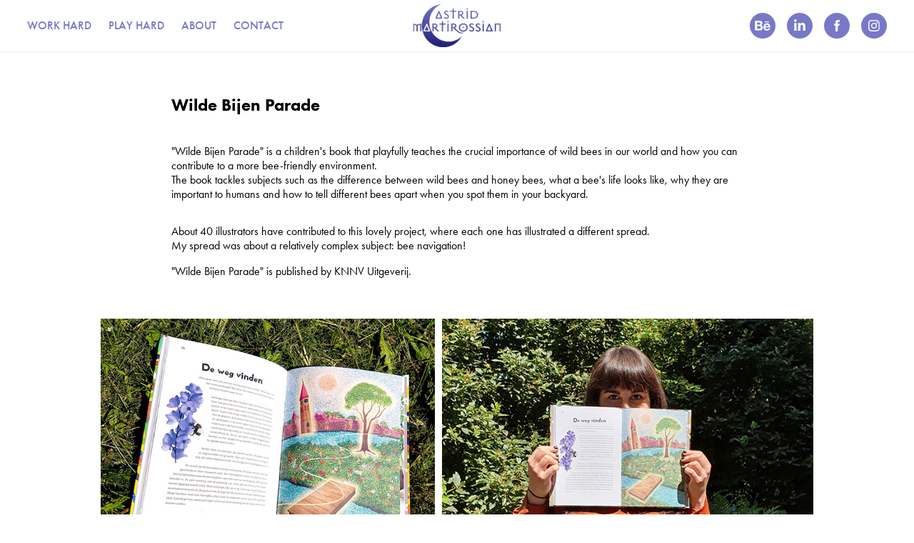

--- FILE ---
content_type: text/html; charset=utf-8
request_url: https://astridmartirossian.com/wilde-bijen-parade
body_size: 5762
content:
<!DOCTYPE HTML>
<html lang="en-US">
<head>
  <meta charset="UTF-8" />
  <meta name="viewport" content="width=device-width, initial-scale=1" />
      <meta name="keywords"  content="astrid,martirossian,illustration,wilde bijen parade,book,boek,knnv,uitgeverij,publisher,bees,bijen,wilde bijen,wild bees,children,navigation" />
      <meta name="description"  content="One of 40 illustrated spreads for a children's book about wild bees." />
      <meta name="twitter:card"  content="summary_large_image" />
      <meta name="twitter:site"  content="@AdobePortfolio" />
      <meta  property="og:title" content="Astrid Martirossian - Wilde Bijen Parade" />
      <meta  property="og:description" content="One of 40 illustrated spreads for a children's book about wild bees." />
      <meta  property="og:image" content="https://cdn.myportfolio.com/c8486c4f34f1821035d85ff6a122b449/9e1ade08-d4fd-4418-8bdd-bcee729cac8f_rwc_0x0x300x300x300.jpg?h=5dc403e80ecd717f9d1bb5336e244524" />
      <meta name="p:domain_verify" content="a116d0310c19a62cad8a41772fc18071">
        <link rel="icon" href="https://cdn.myportfolio.com/c8486c4f34f1821035d85ff6a122b449/c3488248-a532-4590-963d-1a45c0dcc535_carw_1x1x32.png?h=4c14d6af6607064e1fa0e2fad86b144a" />
        <link rel="apple-touch-icon" href="https://cdn.myportfolio.com/c8486c4f34f1821035d85ff6a122b449/17f83b99-a714-48d0-900b-709607111349_carw_1x1x180.png?h=95506a8a6cd7784839568e51a36c5435" />
      <link rel="stylesheet" href="/dist/css/main.css" type="text/css" />
      <link rel="stylesheet" href="https://cdn.myportfolio.com/c8486c4f34f1821035d85ff6a122b449/34c9343741ec51bbec1fcaf350aa735d1700692235.css?h=2202284eae9bf23e3d079786ceaa6070" type="text/css" />
    <link rel="canonical" href="https://astridmartirossian.com/wilde-bijen-parade" />
      <title>Astrid Martirossian - Wilde Bijen Parade</title>
    <script type="text/javascript" src="//use.typekit.net/ik/[base64].js?cb=35f77bfb8b50944859ea3d3804e7194e7a3173fb" async onload="
    try {
      window.Typekit.load();
    } catch (e) {
      console.warn('Typekit not loaded.');
    }
    "></script>
</head>
  <body class="transition-enabled">  <div class='page-background-video page-background-video-with-panel'>
  </div>
  <div class="js-responsive-nav">
    <div class="responsive-nav has-social">
      <div class="close-responsive-click-area js-close-responsive-nav">
        <div class="close-responsive-button"></div>
      </div>
          <nav class="nav-container" data-hover-hint="nav" data-hover-hint-placement="bottom-start">
                <div class="gallery-title"><a href="/work-hard" >WORK HARD</a></div>
                <div class="gallery-title"><a href="/play-hard" >PLAY HARD</a></div>
      <div class="page-title">
        <a href="/about" >ABOUT</a>
      </div>
      <div class="page-title">
        <a href="/contact" >CONTACT</a>
      </div>
          </nav>
        <div class="social pf-nav-social" data-context="theme.nav" data-hover-hint="navSocialIcons" data-hover-hint-placement="bottom-start">
          <ul>
                  <li>
                    <a href="https://www.behance.net/astridmartirossian/" target="_blank">
                      <svg id="Layer_1" data-name="Layer 1" xmlns="http://www.w3.org/2000/svg" viewBox="0 0 30 24" class="icon"><path id="path-1" d="M18.83,14.38a2.78,2.78,0,0,0,.65,1.9,2.31,2.31,0,0,0,1.7.59,2.31,2.31,0,0,0,1.38-.41,1.79,1.79,0,0,0,.71-0.87h2.31a4.48,4.48,0,0,1-1.71,2.53,5,5,0,0,1-2.78.76,5.53,5.53,0,0,1-2-.37,4.34,4.34,0,0,1-1.55-1,4.77,4.77,0,0,1-1-1.63,6.29,6.29,0,0,1,0-4.13,4.83,4.83,0,0,1,1-1.64A4.64,4.64,0,0,1,19.09,9a4.86,4.86,0,0,1,2-.4A4.5,4.5,0,0,1,23.21,9a4.36,4.36,0,0,1,1.5,1.3,5.39,5.39,0,0,1,.84,1.86,7,7,0,0,1,.18,2.18h-6.9Zm3.67-3.24A1.94,1.94,0,0,0,21,10.6a2.26,2.26,0,0,0-1,.22,2,2,0,0,0-.66.54,1.94,1.94,0,0,0-.35.69,3.47,3.47,0,0,0-.12.65h4.29A2.75,2.75,0,0,0,22.5,11.14ZM18.29,6h5.36V7.35H18.29V6ZM13.89,17.7a4.4,4.4,0,0,1-1.51.7,6.44,6.44,0,0,1-1.73.22H4.24V5.12h6.24a7.7,7.7,0,0,1,1.73.17,3.67,3.67,0,0,1,1.33.56,2.6,2.6,0,0,1,.86,1,3.74,3.74,0,0,1,.3,1.58,3,3,0,0,1-.46,1.7,3.33,3.33,0,0,1-1.35,1.12,3.19,3.19,0,0,1,1.82,1.26,3.79,3.79,0,0,1,.59,2.17,3.79,3.79,0,0,1-.39,1.77A3.24,3.24,0,0,1,13.89,17.7ZM11.72,8.19a1.25,1.25,0,0,0-.45-0.47,1.88,1.88,0,0,0-.64-0.24,5.5,5.5,0,0,0-.76-0.05H7.16v3.16h3a2,2,0,0,0,1.28-.38A1.43,1.43,0,0,0,11.89,9,1.73,1.73,0,0,0,11.72,8.19ZM11.84,13a2.39,2.39,0,0,0-1.52-.45H7.16v3.73h3.11a3.61,3.61,0,0,0,.82-0.09A2,2,0,0,0,11.77,16a1.39,1.39,0,0,0,.47-0.54,1.85,1.85,0,0,0,.17-0.88A1.77,1.77,0,0,0,11.84,13Z"/></svg>
                    </a>
                  </li>
                  <li>
                    <a href="https://www.linkedin.com/in/astrid-martirossian/" target="_blank">
                      <svg version="1.1" id="Layer_1" xmlns="http://www.w3.org/2000/svg" xmlns:xlink="http://www.w3.org/1999/xlink" viewBox="0 0 30 24" style="enable-background:new 0 0 30 24;" xml:space="preserve" class="icon">
                      <path id="path-1_24_" d="M19.6,19v-5.8c0-1.4-0.5-2.4-1.7-2.4c-1,0-1.5,0.7-1.8,1.3C16,12.3,16,12.6,16,13v6h-3.4
                        c0,0,0.1-9.8,0-10.8H16v1.5c0,0,0,0,0,0h0v0C16.4,9,17.2,7.9,19,7.9c2.3,0,4,1.5,4,4.9V19H19.6z M8.9,6.7L8.9,6.7
                        C7.7,6.7,7,5.9,7,4.9C7,3.8,7.8,3,8.9,3s1.9,0.8,1.9,1.9C10.9,5.9,10.1,6.7,8.9,6.7z M10.6,19H7.2V8.2h3.4V19z"/>
                      </svg>
                    </a>
                  </li>
                  <li>
                    <a href="https://www.facebook.com/AstridMartirossian.AnimationIllustration/" target="_blank">
                      <svg xmlns="http://www.w3.org/2000/svg" xmlns:xlink="http://www.w3.org/1999/xlink" version="1.1" x="0px" y="0px" viewBox="0 0 30 24" xml:space="preserve" class="icon"><path d="M16.21 20h-3.26v-8h-1.63V9.24h1.63V7.59c0-2.25 0.92-3.59 3.53-3.59h2.17v2.76H17.3 c-1.02 0-1.08 0.39-1.08 1.11l0 1.38h2.46L18.38 12h-2.17V20z"/></svg>
                    </a>
                  </li>
                  <li>
                    <a href="https://www.instagram.com/astridmartirossian/" target="_blank">
                      <svg version="1.1" id="Layer_1" xmlns="http://www.w3.org/2000/svg" xmlns:xlink="http://www.w3.org/1999/xlink" viewBox="0 0 30 24" style="enable-background:new 0 0 30 24;" xml:space="preserve" class="icon">
                      <g>
                        <path d="M15,5.4c2.1,0,2.4,0,3.2,0c0.8,0,1.2,0.2,1.5,0.3c0.4,0.1,0.6,0.3,0.9,0.6c0.3,0.3,0.5,0.5,0.6,0.9
                          c0.1,0.3,0.2,0.7,0.3,1.5c0,0.8,0,1.1,0,3.2s0,2.4,0,3.2c0,0.8-0.2,1.2-0.3,1.5c-0.1,0.4-0.3,0.6-0.6,0.9c-0.3,0.3-0.5,0.5-0.9,0.6
                          c-0.3,0.1-0.7,0.2-1.5,0.3c-0.8,0-1.1,0-3.2,0s-2.4,0-3.2,0c-0.8,0-1.2-0.2-1.5-0.3c-0.4-0.1-0.6-0.3-0.9-0.6
                          c-0.3-0.3-0.5-0.5-0.6-0.9c-0.1-0.3-0.2-0.7-0.3-1.5c0-0.8,0-1.1,0-3.2s0-2.4,0-3.2c0-0.8,0.2-1.2,0.3-1.5c0.1-0.4,0.3-0.6,0.6-0.9
                          c0.3-0.3,0.5-0.5,0.9-0.6c0.3-0.1,0.7-0.2,1.5-0.3C12.6,5.4,12.9,5.4,15,5.4 M15,4c-2.2,0-2.4,0-3.3,0c-0.9,0-1.4,0.2-1.9,0.4
                          c-0.5,0.2-1,0.5-1.4,0.9C7.9,5.8,7.6,6.2,7.4,6.8C7.2,7.3,7.1,7.9,7,8.7C7,9.6,7,9.8,7,12s0,2.4,0,3.3c0,0.9,0.2,1.4,0.4,1.9
                          c0.2,0.5,0.5,1,0.9,1.4c0.4,0.4,0.9,0.7,1.4,0.9c0.5,0.2,1.1,0.3,1.9,0.4c0.9,0,1.1,0,3.3,0s2.4,0,3.3,0c0.9,0,1.4-0.2,1.9-0.4
                          c0.5-0.2,1-0.5,1.4-0.9c0.4-0.4,0.7-0.9,0.9-1.4c0.2-0.5,0.3-1.1,0.4-1.9c0-0.9,0-1.1,0-3.3s0-2.4,0-3.3c0-0.9-0.2-1.4-0.4-1.9
                          c-0.2-0.5-0.5-1-0.9-1.4c-0.4-0.4-0.9-0.7-1.4-0.9c-0.5-0.2-1.1-0.3-1.9-0.4C17.4,4,17.2,4,15,4L15,4L15,4z"/>
                        <path d="M15,7.9c-2.3,0-4.1,1.8-4.1,4.1s1.8,4.1,4.1,4.1s4.1-1.8,4.1-4.1S17.3,7.9,15,7.9L15,7.9z M15,14.7c-1.5,0-2.7-1.2-2.7-2.7
                          c0-1.5,1.2-2.7,2.7-2.7s2.7,1.2,2.7,2.7C17.7,13.5,16.5,14.7,15,14.7L15,14.7z"/>
                        <path d="M20.2,7.7c0,0.5-0.4,1-1,1s-1-0.4-1-1s0.4-1,1-1S20.2,7.2,20.2,7.7L20.2,7.7z"/>
                      </g>
                      </svg>
                    </a>
                  </li>
          </ul>
        </div>
    </div>
  </div>
    <header class="site-header js-site-header  js-fixed-nav" data-context="theme.nav" data-hover-hint="nav" data-hover-hint-placement="top-start">
        <nav class="nav-container" data-hover-hint="nav" data-hover-hint-placement="bottom-start">
                <div class="gallery-title"><a href="/work-hard" >WORK HARD</a></div>
                <div class="gallery-title"><a href="/play-hard" >PLAY HARD</a></div>
      <div class="page-title">
        <a href="/about" >ABOUT</a>
      </div>
      <div class="page-title">
        <a href="/contact" >CONTACT</a>
      </div>
        </nav>
        <div class="logo-wrap" data-context="theme.logo.header" data-hover-hint="logo" data-hover-hint-placement="bottom-start">
          <div class="logo e2e-site-logo-text logo-image  ">
    <a href="/work-hard" class="image-normal image-link">
      <img src="https://cdn.myportfolio.com/c8486c4f34f1821035d85ff6a122b449/f4ff3027-6da3-4611-9726-d97b2701f6f2_rwc_17x0x2416x1182x4096.png?h=189ab639e2ae32966063b2b7e46c75e7" alt="Astrid Martirossian">
    </a>
          </div>
        </div>
        <div class="social pf-nav-social" data-context="theme.nav" data-hover-hint="navSocialIcons" data-hover-hint-placement="bottom-start">
          <ul>
                  <li>
                    <a href="https://www.behance.net/astridmartirossian/" target="_blank">
                      <svg id="Layer_1" data-name="Layer 1" xmlns="http://www.w3.org/2000/svg" viewBox="0 0 30 24" class="icon"><path id="path-1" d="M18.83,14.38a2.78,2.78,0,0,0,.65,1.9,2.31,2.31,0,0,0,1.7.59,2.31,2.31,0,0,0,1.38-.41,1.79,1.79,0,0,0,.71-0.87h2.31a4.48,4.48,0,0,1-1.71,2.53,5,5,0,0,1-2.78.76,5.53,5.53,0,0,1-2-.37,4.34,4.34,0,0,1-1.55-1,4.77,4.77,0,0,1-1-1.63,6.29,6.29,0,0,1,0-4.13,4.83,4.83,0,0,1,1-1.64A4.64,4.64,0,0,1,19.09,9a4.86,4.86,0,0,1,2-.4A4.5,4.5,0,0,1,23.21,9a4.36,4.36,0,0,1,1.5,1.3,5.39,5.39,0,0,1,.84,1.86,7,7,0,0,1,.18,2.18h-6.9Zm3.67-3.24A1.94,1.94,0,0,0,21,10.6a2.26,2.26,0,0,0-1,.22,2,2,0,0,0-.66.54,1.94,1.94,0,0,0-.35.69,3.47,3.47,0,0,0-.12.65h4.29A2.75,2.75,0,0,0,22.5,11.14ZM18.29,6h5.36V7.35H18.29V6ZM13.89,17.7a4.4,4.4,0,0,1-1.51.7,6.44,6.44,0,0,1-1.73.22H4.24V5.12h6.24a7.7,7.7,0,0,1,1.73.17,3.67,3.67,0,0,1,1.33.56,2.6,2.6,0,0,1,.86,1,3.74,3.74,0,0,1,.3,1.58,3,3,0,0,1-.46,1.7,3.33,3.33,0,0,1-1.35,1.12,3.19,3.19,0,0,1,1.82,1.26,3.79,3.79,0,0,1,.59,2.17,3.79,3.79,0,0,1-.39,1.77A3.24,3.24,0,0,1,13.89,17.7ZM11.72,8.19a1.25,1.25,0,0,0-.45-0.47,1.88,1.88,0,0,0-.64-0.24,5.5,5.5,0,0,0-.76-0.05H7.16v3.16h3a2,2,0,0,0,1.28-.38A1.43,1.43,0,0,0,11.89,9,1.73,1.73,0,0,0,11.72,8.19ZM11.84,13a2.39,2.39,0,0,0-1.52-.45H7.16v3.73h3.11a3.61,3.61,0,0,0,.82-0.09A2,2,0,0,0,11.77,16a1.39,1.39,0,0,0,.47-0.54,1.85,1.85,0,0,0,.17-0.88A1.77,1.77,0,0,0,11.84,13Z"/></svg>
                    </a>
                  </li>
                  <li>
                    <a href="https://www.linkedin.com/in/astrid-martirossian/" target="_blank">
                      <svg version="1.1" id="Layer_1" xmlns="http://www.w3.org/2000/svg" xmlns:xlink="http://www.w3.org/1999/xlink" viewBox="0 0 30 24" style="enable-background:new 0 0 30 24;" xml:space="preserve" class="icon">
                      <path id="path-1_24_" d="M19.6,19v-5.8c0-1.4-0.5-2.4-1.7-2.4c-1,0-1.5,0.7-1.8,1.3C16,12.3,16,12.6,16,13v6h-3.4
                        c0,0,0.1-9.8,0-10.8H16v1.5c0,0,0,0,0,0h0v0C16.4,9,17.2,7.9,19,7.9c2.3,0,4,1.5,4,4.9V19H19.6z M8.9,6.7L8.9,6.7
                        C7.7,6.7,7,5.9,7,4.9C7,3.8,7.8,3,8.9,3s1.9,0.8,1.9,1.9C10.9,5.9,10.1,6.7,8.9,6.7z M10.6,19H7.2V8.2h3.4V19z"/>
                      </svg>
                    </a>
                  </li>
                  <li>
                    <a href="https://www.facebook.com/AstridMartirossian.AnimationIllustration/" target="_blank">
                      <svg xmlns="http://www.w3.org/2000/svg" xmlns:xlink="http://www.w3.org/1999/xlink" version="1.1" x="0px" y="0px" viewBox="0 0 30 24" xml:space="preserve" class="icon"><path d="M16.21 20h-3.26v-8h-1.63V9.24h1.63V7.59c0-2.25 0.92-3.59 3.53-3.59h2.17v2.76H17.3 c-1.02 0-1.08 0.39-1.08 1.11l0 1.38h2.46L18.38 12h-2.17V20z"/></svg>
                    </a>
                  </li>
                  <li>
                    <a href="https://www.instagram.com/astridmartirossian/" target="_blank">
                      <svg version="1.1" id="Layer_1" xmlns="http://www.w3.org/2000/svg" xmlns:xlink="http://www.w3.org/1999/xlink" viewBox="0 0 30 24" style="enable-background:new 0 0 30 24;" xml:space="preserve" class="icon">
                      <g>
                        <path d="M15,5.4c2.1,0,2.4,0,3.2,0c0.8,0,1.2,0.2,1.5,0.3c0.4,0.1,0.6,0.3,0.9,0.6c0.3,0.3,0.5,0.5,0.6,0.9
                          c0.1,0.3,0.2,0.7,0.3,1.5c0,0.8,0,1.1,0,3.2s0,2.4,0,3.2c0,0.8-0.2,1.2-0.3,1.5c-0.1,0.4-0.3,0.6-0.6,0.9c-0.3,0.3-0.5,0.5-0.9,0.6
                          c-0.3,0.1-0.7,0.2-1.5,0.3c-0.8,0-1.1,0-3.2,0s-2.4,0-3.2,0c-0.8,0-1.2-0.2-1.5-0.3c-0.4-0.1-0.6-0.3-0.9-0.6
                          c-0.3-0.3-0.5-0.5-0.6-0.9c-0.1-0.3-0.2-0.7-0.3-1.5c0-0.8,0-1.1,0-3.2s0-2.4,0-3.2c0-0.8,0.2-1.2,0.3-1.5c0.1-0.4,0.3-0.6,0.6-0.9
                          c0.3-0.3,0.5-0.5,0.9-0.6c0.3-0.1,0.7-0.2,1.5-0.3C12.6,5.4,12.9,5.4,15,5.4 M15,4c-2.2,0-2.4,0-3.3,0c-0.9,0-1.4,0.2-1.9,0.4
                          c-0.5,0.2-1,0.5-1.4,0.9C7.9,5.8,7.6,6.2,7.4,6.8C7.2,7.3,7.1,7.9,7,8.7C7,9.6,7,9.8,7,12s0,2.4,0,3.3c0,0.9,0.2,1.4,0.4,1.9
                          c0.2,0.5,0.5,1,0.9,1.4c0.4,0.4,0.9,0.7,1.4,0.9c0.5,0.2,1.1,0.3,1.9,0.4c0.9,0,1.1,0,3.3,0s2.4,0,3.3,0c0.9,0,1.4-0.2,1.9-0.4
                          c0.5-0.2,1-0.5,1.4-0.9c0.4-0.4,0.7-0.9,0.9-1.4c0.2-0.5,0.3-1.1,0.4-1.9c0-0.9,0-1.1,0-3.3s0-2.4,0-3.3c0-0.9-0.2-1.4-0.4-1.9
                          c-0.2-0.5-0.5-1-0.9-1.4c-0.4-0.4-0.9-0.7-1.4-0.9c-0.5-0.2-1.1-0.3-1.9-0.4C17.4,4,17.2,4,15,4L15,4L15,4z"/>
                        <path d="M15,7.9c-2.3,0-4.1,1.8-4.1,4.1s1.8,4.1,4.1,4.1s4.1-1.8,4.1-4.1S17.3,7.9,15,7.9L15,7.9z M15,14.7c-1.5,0-2.7-1.2-2.7-2.7
                          c0-1.5,1.2-2.7,2.7-2.7s2.7,1.2,2.7,2.7C17.7,13.5,16.5,14.7,15,14.7L15,14.7z"/>
                        <path d="M20.2,7.7c0,0.5-0.4,1-1,1s-1-0.4-1-1s0.4-1,1-1S20.2,7.2,20.2,7.7L20.2,7.7z"/>
                      </g>
                      </svg>
                    </a>
                  </li>
          </ul>
        </div>
        <div class="hamburger-click-area js-hamburger">
          <div class="hamburger">
            <i></i>
            <i></i>
            <i></i>
          </div>
        </div>
    </header>
    <div class="header-placeholder"></div>
  <div class="site-wrap cfix js-site-wrap">
    <div class="site-container">
      <div class="site-content e2e-site-content">
        <main>
  <div class="page-container" data-context="page.page.container" data-hover-hint="pageContainer">
    <section class="page standard-modules">
        <header class="page-header content" data-context="pages" data-identity="id:p5ec3f4e921f63d4fa0b8e591ecaa172d42f1a80fbf0ea7d5c96e2" data-hover-hint="pageHeader" data-hover-hint-id="p5ec3f4e921f63d4fa0b8e591ecaa172d42f1a80fbf0ea7d5c96e2">
            <h1 class="title preserve-whitespace e2e-site-logo-text">Wilde Bijen Parade</h1>
        </header>
      <div class="page-content js-page-content" data-context="pages" data-identity="id:p5ec3f4e921f63d4fa0b8e591ecaa172d42f1a80fbf0ea7d5c96e2">
        <div id="project-canvas" class="js-project-modules modules content">
          <div id="project-modules">
              
              
              
              
              
              <div class="project-module module text project-module-text align- js-project-module e2e-site-project-module-text">
  <div class="rich-text js-text-editable module-text"><div><div>"Wilde Bijen Parade" is a children's book that playfully teaches the crucial importance of wild bees in our world and how you can contribute to a more bee-friendly environment.<br>The book tackles subjects such as the difference between wild bees and honey bees, what a bee's life looks like, why they are important to humans and how to tell different bees apart when you spot them in your backyard.<br></div></div><div>About 40 illustrators have contributed to this lovely project, where each one has illustrated a different spread.<br>My spread was about a relatively complex subject: bee navigation!</div><div>"Wilde Bijen Parade" is published by KNNV Uitgeverij.</div></div>
</div>

              
              
              
              
              
              
              
              
              
              
              
              <div class="project-module module media_collection project-module-media_collection" data-id="m5ec4032e127e45c8c223db8ef0a7180c0aedaf94492ba88b80937"  style="padding-top: px;
padding-bottom: px;
">
  <div class="grid--main js-grid-main" data-grid-max-images="
  ">
    <div class="grid__item-container js-grid-item-container" data-flex-grow="336.72525439408" style="width:336.72525439408px; flex-grow:336.72525439408;" data-width="1400" data-height="1081">
      <script type="text/html" class="js-lightbox-slide-content">
        <div class="grid__image-wrapper">
          <img src="https://cdn.myportfolio.com/c8486c4f34f1821035d85ff6a122b449/b9cf29fe-dd60-456b-a0cd-f1bdbfe239bc_rw_1920.jpg?h=cd62bd185f1f6986751a5c79cf8d1b85" srcset="https://cdn.myportfolio.com/c8486c4f34f1821035d85ff6a122b449/b9cf29fe-dd60-456b-a0cd-f1bdbfe239bc_rw_600.jpg?h=e3b95b1c29ab50887c84ea38a93ca8dd 600w,https://cdn.myportfolio.com/c8486c4f34f1821035d85ff6a122b449/b9cf29fe-dd60-456b-a0cd-f1bdbfe239bc_rw_1200.jpg?h=ae46d2c50d9a65d619dbb3f6e42e12f9 1200w,https://cdn.myportfolio.com/c8486c4f34f1821035d85ff6a122b449/b9cf29fe-dd60-456b-a0cd-f1bdbfe239bc_rw_1920.jpg?h=cd62bd185f1f6986751a5c79cf8d1b85 1400w,"  sizes="(max-width: 1400px) 100vw, 1400px">
        <div>
      </script>
      <img
        class="grid__item-image js-grid__item-image grid__item-image-lazy js-lazy"
        src="[data-uri]"
        
        data-src="https://cdn.myportfolio.com/c8486c4f34f1821035d85ff6a122b449/b9cf29fe-dd60-456b-a0cd-f1bdbfe239bc_rw_1920.jpg?h=cd62bd185f1f6986751a5c79cf8d1b85"
        data-srcset="https://cdn.myportfolio.com/c8486c4f34f1821035d85ff6a122b449/b9cf29fe-dd60-456b-a0cd-f1bdbfe239bc_rw_600.jpg?h=e3b95b1c29ab50887c84ea38a93ca8dd 600w,https://cdn.myportfolio.com/c8486c4f34f1821035d85ff6a122b449/b9cf29fe-dd60-456b-a0cd-f1bdbfe239bc_rw_1200.jpg?h=ae46d2c50d9a65d619dbb3f6e42e12f9 1200w,https://cdn.myportfolio.com/c8486c4f34f1821035d85ff6a122b449/b9cf29fe-dd60-456b-a0cd-f1bdbfe239bc_rw_1920.jpg?h=cd62bd185f1f6986751a5c79cf8d1b85 1400w,"
      >
      <span class="grid__item-filler" style="padding-bottom:77.214285714286%;"></span>
    </div>
    <div class="grid__item-container js-grid-item-container" data-flex-grow="373.62" style="width:373.62px; flex-grow:373.62;" data-width="1437" data-height="1000">
      <script type="text/html" class="js-lightbox-slide-content">
        <div class="grid__image-wrapper">
          <img src="https://cdn.myportfolio.com/c8486c4f34f1821035d85ff6a122b449/4cad4d05-a701-4c53-a5f1-50fd6c15f657_rw_1920.jpg?h=9f1992f5f97d6ea1442ea144cec2af00" srcset="https://cdn.myportfolio.com/c8486c4f34f1821035d85ff6a122b449/4cad4d05-a701-4c53-a5f1-50fd6c15f657_rw_600.jpg?h=5926633fbcb461fba20aeed11a5b4661 600w,https://cdn.myportfolio.com/c8486c4f34f1821035d85ff6a122b449/4cad4d05-a701-4c53-a5f1-50fd6c15f657_rw_1200.jpg?h=463f6219b8d45f51811916aafc897549 1200w,https://cdn.myportfolio.com/c8486c4f34f1821035d85ff6a122b449/4cad4d05-a701-4c53-a5f1-50fd6c15f657_rw_1920.jpg?h=9f1992f5f97d6ea1442ea144cec2af00 1437w,"  sizes="(max-width: 1437px) 100vw, 1437px">
        <div>
      </script>
      <img
        class="grid__item-image js-grid__item-image grid__item-image-lazy js-lazy"
        src="[data-uri]"
        
        data-src="https://cdn.myportfolio.com/c8486c4f34f1821035d85ff6a122b449/4cad4d05-a701-4c53-a5f1-50fd6c15f657_rw_1920.jpg?h=9f1992f5f97d6ea1442ea144cec2af00"
        data-srcset="https://cdn.myportfolio.com/c8486c4f34f1821035d85ff6a122b449/4cad4d05-a701-4c53-a5f1-50fd6c15f657_rw_600.jpg?h=5926633fbcb461fba20aeed11a5b4661 600w,https://cdn.myportfolio.com/c8486c4f34f1821035d85ff6a122b449/4cad4d05-a701-4c53-a5f1-50fd6c15f657_rw_1200.jpg?h=463f6219b8d45f51811916aafc897549 1200w,https://cdn.myportfolio.com/c8486c4f34f1821035d85ff6a122b449/4cad4d05-a701-4c53-a5f1-50fd6c15f657_rw_1920.jpg?h=9f1992f5f97d6ea1442ea144cec2af00 1437w,"
      >
      <span class="grid__item-filler" style="padding-bottom:69.589422407794%;"></span>
    </div>
    <div class="js-grid-spacer"></div>
  </div>
</div>

              
              
              
              
              
              
              
              
              
              <div class="project-module module media_collection project-module-media_collection" data-id="m5ec4033898e6cc11678561ada37ecca94aadf3723a6cc7593bdab"  style="padding-top: px;
padding-bottom: px;
">
  <div class="grid--main js-grid-main" data-grid-max-images="
  ">
    <div class="grid__item-container js-grid-item-container" data-flex-grow="260" style="width:260px; flex-grow:260;" data-width="1000" data-height="1000">
      <script type="text/html" class="js-lightbox-slide-content">
        <div class="grid__image-wrapper">
          <img src="https://cdn.myportfolio.com/c8486c4f34f1821035d85ff6a122b449/4f730c7e-d6d1-4d58-871e-b82e52584788_rw_1200.jpg?h=be323af8c2306342ffe008602bcb8b18" srcset="https://cdn.myportfolio.com/c8486c4f34f1821035d85ff6a122b449/4f730c7e-d6d1-4d58-871e-b82e52584788_rw_600.jpg?h=ac53e384a6476920f273788c219642ff 600w,https://cdn.myportfolio.com/c8486c4f34f1821035d85ff6a122b449/4f730c7e-d6d1-4d58-871e-b82e52584788_rw_1200.jpg?h=be323af8c2306342ffe008602bcb8b18 1000w,"  sizes="(max-width: 1000px) 100vw, 1000px">
        <div>
      </script>
      <img
        class="grid__item-image js-grid__item-image grid__item-image-lazy js-lazy"
        src="[data-uri]"
        
        data-src="https://cdn.myportfolio.com/c8486c4f34f1821035d85ff6a122b449/4f730c7e-d6d1-4d58-871e-b82e52584788_rw_1200.jpg?h=be323af8c2306342ffe008602bcb8b18"
        data-srcset="https://cdn.myportfolio.com/c8486c4f34f1821035d85ff6a122b449/4f730c7e-d6d1-4d58-871e-b82e52584788_rw_600.jpg?h=ac53e384a6476920f273788c219642ff 600w,https://cdn.myportfolio.com/c8486c4f34f1821035d85ff6a122b449/4f730c7e-d6d1-4d58-871e-b82e52584788_rw_1200.jpg?h=be323af8c2306342ffe008602bcb8b18 1000w,"
      >
      <span class="grid__item-filler" style="padding-bottom:100%;"></span>
    </div>
    <div class="grid__item-container js-grid-item-container" data-flex-grow="260" style="width:260px; flex-grow:260;" data-width="1000" data-height="1000">
      <script type="text/html" class="js-lightbox-slide-content">
        <div class="grid__image-wrapper">
          <img src="https://cdn.myportfolio.com/c8486c4f34f1821035d85ff6a122b449/bc29d13e-56b0-4385-9bf9-2278ff4d7cdf_rw_1200.jpg?h=76fcff2d7e5862689c3747edc36e6141" srcset="https://cdn.myportfolio.com/c8486c4f34f1821035d85ff6a122b449/bc29d13e-56b0-4385-9bf9-2278ff4d7cdf_rw_600.jpg?h=d4454dbce8d66e27ca7db11dec9fc0ea 600w,https://cdn.myportfolio.com/c8486c4f34f1821035d85ff6a122b449/bc29d13e-56b0-4385-9bf9-2278ff4d7cdf_rw_1200.jpg?h=76fcff2d7e5862689c3747edc36e6141 1000w,"  sizes="(max-width: 1000px) 100vw, 1000px">
        <div>
      </script>
      <img
        class="grid__item-image js-grid__item-image grid__item-image-lazy js-lazy"
        src="[data-uri]"
        
        data-src="https://cdn.myportfolio.com/c8486c4f34f1821035d85ff6a122b449/bc29d13e-56b0-4385-9bf9-2278ff4d7cdf_rw_1200.jpg?h=76fcff2d7e5862689c3747edc36e6141"
        data-srcset="https://cdn.myportfolio.com/c8486c4f34f1821035d85ff6a122b449/bc29d13e-56b0-4385-9bf9-2278ff4d7cdf_rw_600.jpg?h=d4454dbce8d66e27ca7db11dec9fc0ea 600w,https://cdn.myportfolio.com/c8486c4f34f1821035d85ff6a122b449/bc29d13e-56b0-4385-9bf9-2278ff4d7cdf_rw_1200.jpg?h=76fcff2d7e5862689c3747edc36e6141 1000w,"
      >
      <span class="grid__item-filler" style="padding-bottom:100%;"></span>
    </div>
    <div class="grid__item-container js-grid-item-container" data-flex-grow="260" style="width:260px; flex-grow:260;" data-width="1000" data-height="1000">
      <script type="text/html" class="js-lightbox-slide-content">
        <div class="grid__image-wrapper">
          <img src="https://cdn.myportfolio.com/c8486c4f34f1821035d85ff6a122b449/1e5faf2e-583d-4e3e-be85-a836ff79a08f_rw_1200.jpg?h=b9a7eb1888d15e7e7fc52d463a7ab5c6" srcset="https://cdn.myportfolio.com/c8486c4f34f1821035d85ff6a122b449/1e5faf2e-583d-4e3e-be85-a836ff79a08f_rw_600.jpg?h=9ae1148a85a93d4facc863cbebb6ca15 600w,https://cdn.myportfolio.com/c8486c4f34f1821035d85ff6a122b449/1e5faf2e-583d-4e3e-be85-a836ff79a08f_rw_1200.jpg?h=b9a7eb1888d15e7e7fc52d463a7ab5c6 1000w,"  sizes="(max-width: 1000px) 100vw, 1000px">
        <div>
      </script>
      <img
        class="grid__item-image js-grid__item-image grid__item-image-lazy js-lazy"
        src="[data-uri]"
        
        data-src="https://cdn.myportfolio.com/c8486c4f34f1821035d85ff6a122b449/1e5faf2e-583d-4e3e-be85-a836ff79a08f_rw_1200.jpg?h=b9a7eb1888d15e7e7fc52d463a7ab5c6"
        data-srcset="https://cdn.myportfolio.com/c8486c4f34f1821035d85ff6a122b449/1e5faf2e-583d-4e3e-be85-a836ff79a08f_rw_600.jpg?h=9ae1148a85a93d4facc863cbebb6ca15 600w,https://cdn.myportfolio.com/c8486c4f34f1821035d85ff6a122b449/1e5faf2e-583d-4e3e-be85-a836ff79a08f_rw_1200.jpg?h=b9a7eb1888d15e7e7fc52d463a7ab5c6 1000w,"
      >
      <span class="grid__item-filler" style="padding-bottom:100%;"></span>
    </div>
    <div class="grid__item-container js-grid-item-container" data-flex-grow="260" style="width:260px; flex-grow:260;" data-width="1000" data-height="1000">
      <script type="text/html" class="js-lightbox-slide-content">
        <div class="grid__image-wrapper">
          <img src="https://cdn.myportfolio.com/c8486c4f34f1821035d85ff6a122b449/440901bd-02ea-405a-8295-443538d22ecd_rw_1200.jpg?h=c7453b4d8a92bed80cbfd3ae3749e219" srcset="https://cdn.myportfolio.com/c8486c4f34f1821035d85ff6a122b449/440901bd-02ea-405a-8295-443538d22ecd_rw_600.jpg?h=6848c18a0526f8c684315874454c3619 600w,https://cdn.myportfolio.com/c8486c4f34f1821035d85ff6a122b449/440901bd-02ea-405a-8295-443538d22ecd_rw_1200.jpg?h=c7453b4d8a92bed80cbfd3ae3749e219 1000w,"  sizes="(max-width: 1000px) 100vw, 1000px">
        <div>
      </script>
      <img
        class="grid__item-image js-grid__item-image grid__item-image-lazy js-lazy"
        src="[data-uri]"
        
        data-src="https://cdn.myportfolio.com/c8486c4f34f1821035d85ff6a122b449/440901bd-02ea-405a-8295-443538d22ecd_rw_1200.jpg?h=c7453b4d8a92bed80cbfd3ae3749e219"
        data-srcset="https://cdn.myportfolio.com/c8486c4f34f1821035d85ff6a122b449/440901bd-02ea-405a-8295-443538d22ecd_rw_600.jpg?h=6848c18a0526f8c684315874454c3619 600w,https://cdn.myportfolio.com/c8486c4f34f1821035d85ff6a122b449/440901bd-02ea-405a-8295-443538d22ecd_rw_1200.jpg?h=c7453b4d8a92bed80cbfd3ae3749e219 1000w,"
      >
      <span class="grid__item-filler" style="padding-bottom:100%;"></span>
    </div>
    <div class="js-grid-spacer"></div>
  </div>
</div>

              
              
          </div>
        </div>
      </div>
    </section>
  </div>
              <footer class="site-footer" data-hover-hint="footer">
                <div class="footer-text">
                  <a href="https://astridmartirossian.com">© 2023 Astrid Martirossian</a> • <a href="https://astridmartirossian.com/privacy-policy">Privacy Policy</a> • <a href="https://astridmartirossian.com/terms-and-conditions">Terms &amp; Conditions</a>
                </div>
              </footer>
        </main>
      </div>
    </div>
  </div>
</body>
<script type="text/javascript">
  // fix for Safari's back/forward cache
  window.onpageshow = function(e) {
    if (e.persisted) { window.location.reload(); }
  };
</script>
  <script type="text/javascript">var __config__ = {"page_id":"p5ec3f4e921f63d4fa0b8e591ecaa172d42f1a80fbf0ea7d5c96e2","theme":{"name":"lukas"},"pageTransition":true,"linkTransition":true,"disableDownload":false,"localizedValidationMessages":{"required":"This field is required","Email":"This field must be a valid email address"},"lightbox":{"enabled":true,"color":{"opacity":0.8,"hex":"#000000"}},"cookie_banner":{"enabled":false}};</script>
  <script type="text/javascript" src="/site/translations?cb=35f77bfb8b50944859ea3d3804e7194e7a3173fb"></script>
  <script type="text/javascript" src="/dist/js/main.js?cb=35f77bfb8b50944859ea3d3804e7194e7a3173fb"></script>
</html>
